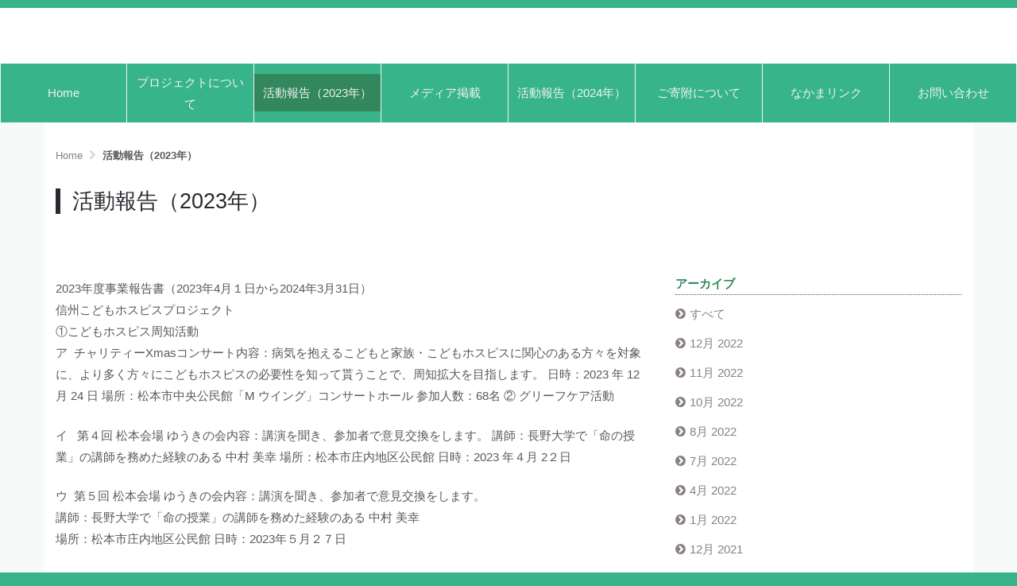

--- FILE ---
content_type: text/html; charset=UTF-8
request_url: https://children-hospice.com/info/2021/08
body_size: 16743
content:
<!DOCTYPE html>
<!--[if lt IE 7]>      <html class="no-js lt-ie9 lt-ie8 lt-ie7" lang="ja"> <![endif]-->
<!--[if IE 7]>         <html class="no-js lt-ie9 lt-ie8" lang="ja"> <![endif]-->
<!--[if IE 8]>         <html class="no-js lt-ie9" lang="ja"> <![endif]-->
<!--[if gt IE 8]><!--> <html class="no-js" lang="ja"> <!--<![endif]-->
    <head>
        <meta http-equiv="X-UA-Compatible" content="IE=edge,chrome=1">
        
<title>活動報告（2023年） :: 信州こどもホスピスプロジェクト</title>

<meta http-equiv="content-type" content="text/html; charset=UTF-8"/>
<meta name="generator" content="concrete5 - 8.5.4"/>
<link rel="canonical" href="https://children-hospice.com/info">
<script type="text/javascript">
    var CCM_DISPATCHER_FILENAME = "/index.php";
    var CCM_CID = 213;
    var CCM_EDIT_MODE = false;
    var CCM_ARRANGE_MODE = false;
    var CCM_IMAGE_PATH = "/concrete/images";
    var CCM_TOOLS_PATH = "/index.php/tools/required";
    var CCM_APPLICATION_URL = "https://children-hospice.com";
    var CCM_REL = "";
    var CCM_ACTIVE_LOCALE = "ja_JP";
</script>

<link href="/concrete/css/font-awesome.css?ccm_nocache=d846f33d9148b37e63b22ff9a7339155be77a7f9" rel="stylesheet" type="text/css" media="all">
<script type="text/javascript" src="/concrete/js/jquery.js?ccm_nocache=d846f33d9148b37e63b22ff9a7339155be77a7f9"></script>
<link href="/concrete/blocks/date_navigation/view.css?ccm_nocache=d846f33d9148b37e63b22ff9a7339155be77a7f9" rel="stylesheet" type="text/css" media="all">
<link href="/concrete/blocks/social_links/view.css?ccm_nocache=d846f33d9148b37e63b22ff9a7339155be77a7f9" rel="stylesheet" type="text/css" media="all">
<script type="text/javascript" src="//webfonts.sakura.ne.jp/js/sakurav3.js"></script>    <style type="text/css"></style>
    
        <meta name="viewport" content="width=device-width, initial-scale=1">
        <link rel="stylesheet" href="/packages/theme_stucco/themes/stucco/css/bootstrap-theme.min.css">
        <link rel="stylesheet" href="/packages/theme_stucco/themes/stucco/css/bootstrap.css">
        <link href="/application/files/cache/css/stucco/main.css?ts=1629073617" rel="stylesheet" type="text/css" media="all">
        <script src="/packages/theme_stucco/themes/stucco/js/vendor/modernizr-2.8.3-respond-1.4.2.min.js"></script>
    </head>
    <body class="info">
    	<div class="ccm-page ccm-page-id-213 page-type-page page-template-right-sidebar">
        <!--[if lt IE 8]>
            <p class="browserupgrade">You are using an <strong>outdated</strong> browser. Please <a href="http://browsehappy.com/">upgrade your browser</a> to improve your experience.</p>
        <![endif]-->

        <a class="skip-link screen-reader-text" href="#main-content">コンテンツへ移動</a>		<!-- Header -->
		<div id="header-content" class="header-container">
            <header class="header-content-inner clearfix" role="banner">
                <div class="header-logo col-xs-9 col-sm-6 col-md-4">
									</div>
				<div class="header-conctens col-sm-6 col-md-8">
					<div class="row">
						<div class="header-navi clearfix">
													</div>
						<div class="header-search clearfix">
													</div>
					</div>
				</div>
			</header>
			<!-- Global Navigation -->
			<div class="global-navi">
				

    
				<nav class="animenu" role="navigation">
					<button class="animenu__toggle">
						<span class="animenu__toggle__bar"></span>
						<span class="animenu__toggle__bar"></span>
						<span class="animenu__toggle__bar"></span>
					</button>
<ul class="animenu__nav"><li class=""><a href="https://children-hospice.com/" target="_self" class="">Home</a></li><li class=""><a href="https://children-hospice.com/about" target="_self" class="">プロジェクトについて</a></li><li class="nav-selected nav-path-selected"><a href="https://children-hospice.com/info" target="_self" class="nav-selected nav-path-selected">活動報告（2023年）</a></li><li class=""><a href="https://children-hospice.com/mediahistory" target="_self" class="">メディア掲載</a></li><li class=""><a href="https://children-hospice.com/activity" target="_self" class="">活動報告（2024年）</a></li><li class=""><a href="https://children-hospice.com/donation" target="_self" class="">ご寄附について</a></li><li class=""><a href="https://children-hospice.com/link" target="_self" class="">なかまリンク</a></li><li class=""><a href="https://children-hospice.com/inquiry" target="_self" class="">お問い合わせ</a></li></ul>				</nav>


			</div><!-- //Global Navigation -->
        </div><!-- //Headerー -->

		<!--  Main Contents -->
		<div id="main-content" class="main-container">
			<div class="main-content-inner clearfix">
				

<div class="container"><div class="row"><div class="col-sm-12">    

    <nav role="navigation" aria-label="breadcrumb"><ol itemscope itemtype="http://schema.org/BreadcrumbList" class="bread-crumbs clearfix"><li itemprop="itemListElement" itemscope
      itemtype="http://schema.org/ListItem"><a itemprop="item" href="https://children-hospice.com/" target="_self"><span itemprop="name">Home</span></a><meta itemprop="position" content="1" /></li><li itemprop="itemListElement" itemscope
      itemtype="http://schema.org/ListItem" class="active"><a itemprop="item" href="https://children-hospice.com/info" target="_self"><span itemprop="name">活動報告（2023年）</span></a><meta itemprop="position" content="2" /></li></ol></nav>


    <h1  class="page-title">活動報告（2023年）</h1>

</div></div></div>				<div class="container">
					<div class="row">
						<div id="primary" class="content-primary col-md-8">
							<main role="main">
								<article>
									

    <p>2023年度事業報告書（2023年4月１日から2024年3月31日）<br />
信州こどもホスピスプロジェクト<br />
①こどもホスピス周知活動<br />
ア&nbsp; チャリティーXmasコンサート内容：病気を抱えるこどもと家族・こどもホスピスに関心のある方々を対象に、より多く方々にこどもホスピスの必要性を知って貰うことで、周知拡大を目指します。 日時：2023 年 12 月 24 日 場所：松本市中央公民館「M ウイング」コンサートホール 参加人数：68名 ② グリーフケア活動</p>

<p>イ&nbsp; &nbsp;第４回 松本会場 ゆうきの会内容：講演を聞き、参加者で意見交換をします。 講師：長野大学で「命の授業」の講師を務めた経験のある 中村 美幸 場所：松本市庄内地区公民館 日時：2023 年４月 2２日</p>

<p>ウ&nbsp; 第５回 松本会場 ゆうきの会内容：講演を聞き、参加者で意見交換をします。<br />
講師：長野大学で「命の授業」の講師を務めた経験のある 中村 美幸<br />
場所：松本市庄内地区公民館 日時：2023年５月２７日</p>

<p>エ&nbsp; 第６回 松本会場 ゆうきの会<br />
内容：講演を聞き、参加者で意見交換をします。<br />
講師：長野大学で「命の授業」の講師を務めた経験のある 中村 美幸<br />
場所：松本市庄内地区公民館 日時：2023年６月２４日</p>

<p><br />
オ&nbsp; 第１回 長野会場 ゆうきの会<br />
内容：講演を聞き、参加者で意見交換をします。<br />
講師：長野大学で「命の授業」の講師を務めた経験のある 中村 美幸<br />
場所：長野市レンタルスペース ネクストNAGANO 日時：2023年7月２２日</p>

<p><br />
カ&nbsp; 第２回 長野会場 ゆうきの会<br />
内容：講演を聞き、参加者で意見交換をします。<br />
講師：長野大学で「命の授業」の講師を務めた経験のある 中村 美幸<br />
場所：長野市レンタルスペース ネクストNAGANO 日時：2023年８月２６日</p>

<p>キ&nbsp; 第３回 長野会場 ゆうきの会<br />
内容：講演を聞き、参加者で意見交換をします。<br />
講師：長野大学で「命の授業」の講師を務めた経験のある 中村 美幸<br />
場所：長野市レンタルスペース ネクストNAGANO 日時：2023年９月１６日</p>

<p><br />
ク&nbsp; 第４回 長野会場 ゆうきの会<br />
内容：講演を聞き、参加者で意見交換をします。<br />
講師：長野大学で「命の授業」の講師を務めた経験のある 中村 美幸<br />
場所：長野市レンタルスペース ネクストNAGANO 日時：2023年１０月２８日</p>

<p><br />
ケ&nbsp; 第５回 長野会場 ゆうきの会<br />
内容：講演を聞き、参加者で意見交換をします。<br />
講師：長野大学で「命の授業」の講師を務めた経験のある 中村 美幸<br />
場所：長野市レンタルスペース ネクストNAGANO 日時：2023年１１月２５日</p>

<p><br />
コ&nbsp; 第６回 長野会場 ゆうきの会<br />
内容：講演を聞き、参加者で意見交換をします。<br />
講師：長野大学で「命の授業」の講師を務めた経験のある 中村 美幸<br />
場所：長野市レンタルスペース ネクストNAGANO 日時：2023年１２月１６日</p>

<p>③お出掛け支援（移動支援）活動<br />
カ&nbsp; お出掛け支援 同行スタッフによる下見調査<br />
内容：病気を抱えるこどもと家族にとって安楽なお出掛けとなるよう、動線上のバリアフリー等下見を行い、 詳細なお出掛け計画を作成するための詳細な調査を行う。<br />
日時：2023年6月１８日・１９日</p>

<p>ク&nbsp; 第1回目 お出掛け支援<br />
内容：病気を抱えるこどもと家族を、東京ディズニーランドや近郊スポットに出かけるサポートを行う。<br />
同行スタッフ：当会所属看護師2名、当会所属介護スタッフ２名<br />
日時：2023年6月１８日・１９日</p>

<p><br />
ケ&nbsp; &nbsp;第２回目 お出掛け支援<br />
内容：病気を抱えるこどもと家族を、東京ディズニーランドや近郊スポットに出かけるサポートを行う。<br />
同行スタッフ：当会所属看護師2名、当会所属介護スタッフ２名<br />
日時：2023年9月１８日・１９日</p>

<p><br />
コ&nbsp; &nbsp;第３回目 お出掛け支援<br />
内容：病気を抱えるこどもと家族を、東京ディズニーランドや近郊スポットに出かけるサポートを行う。<br />
同行スタッフ：当会所属看護師2名、当会所属介護スタッフ２名<br />
日時：2023年１１月１９日・２０日</p>

<p>&nbsp;</p>

								</article>
							</main>
						</div>
						<div id="secondary" class="content-secondary col-md-4" role="complementary">
							<aside class="">
								

    
<div class="ccm-block-date-navigation-wrapper">

    <div class="ccm-block-date-navigation-header">
        <h5>アーカイブ</h5>
    </div>

            <ul class="ccm-block-date-navigation-dates">
            <li><a href="https://children-hospice.com/info">すべて</a></li>

                            <li><a href="https://children-hospice.com/info/2022/12"
                        >12月 2022</a></li>
                            <li><a href="https://children-hospice.com/info/2022/11"
                        >11月 2022</a></li>
                            <li><a href="https://children-hospice.com/info/2022/10"
                        >10月 2022</a></li>
                            <li><a href="https://children-hospice.com/info/2022/08"
                        >8月 2022</a></li>
                            <li><a href="https://children-hospice.com/info/2022/07"
                        >7月 2022</a></li>
                            <li><a href="https://children-hospice.com/info/2022/04"
                        >4月 2022</a></li>
                            <li><a href="https://children-hospice.com/info/2022/01"
                        >1月 2022</a></li>
                            <li><a href="https://children-hospice.com/info/2021/12"
                        >12月 2021</a></li>
                            <li><a href="https://children-hospice.com/info/2021/09"
                        >9月 2021</a></li>
                            <li><a href="https://children-hospice.com/info/2021/08"
                                                    class="ccm-block-date-navigation-date-selected"
                        >8月 2021</a></li>
                            <li><a href="https://children-hospice.com/info/2021/06"
                        >6月 2021</a></li>
                            <li><a href="https://children-hospice.com/info/2021/05"
                        >5月 2021</a></li>
                            <li><a href="https://children-hospice.com/info/2021/04"
                        >4月 2021</a></li>
                            <li><a href="https://children-hospice.com/info/2021/03"
                        >3月 2021</a></li>
                            <li><a href="https://children-hospice.com/info/2021/02"
                        >2月 2021</a></li>
                            <li><a href="https://children-hospice.com/info/2021/01"
                        >1月 2021</a></li>
                    </ul>
    

</div>

							</aside>
						</div>
					</div>
				</div>
        		
			</div>
		</div><!-- // Main Contents -->


		<!-- Footer -->
		<div class="footer-container">
			<footer class="footer-content-inner" role="contentinfo">
				<div class="container">
					<div class="row">
						<!-- Footer Navigation -->
						<div class="footer-nav col-sm-6">
							

    <ul class="nav"><li class=""><a href="https://children-hospice.com/" target="_self" class="">Home</a></li><li class=""><a href="https://children-hospice.com/about" target="_self" class="">プロジェクトについて</a></li><li class="nav-selected nav-path-selected"><a href="https://children-hospice.com/info" target="_self" class="nav-selected nav-path-selected">活動報告（2023年）</a></li><li class=""><a href="https://children-hospice.com/mediahistory" target="_self" class="">メディア掲載</a></li><li class=""><a href="https://children-hospice.com/activity" target="_self" class="">活動報告（2024年）</a></li><li class=""><a href="https://children-hospice.com/donation" target="_self" class="">ご寄附について</a></li><li class=""><a href="https://children-hospice.com/link" target="_self" class="">なかまリンク</a></li><li class=""><a href="https://children-hospice.com/inquiry" target="_self" class="">お問い合わせ</a></li></ul>


    <p><a href="https://children-hospice.com/privacy">プライバシーポリシー</a></p>

						</div><!-- //Footer Navigation -->
						<!-- Social Button -->
						<div class="social-button col-sm-6">
							<nav>
								

    
<div id="ccm-block-social-links353" class="ccm-block-social-links">
    <ul class="list-inline">
                <li>
                <a target="_blank" rel="noopener noreferrer" href="https://www.facebook.com/%E4%BF%A1%E5%B7%9E%E3%81%93%E3%81%A9%E3%82%82%E3%83%9B%E3%82%B9%E3%83%94%E3%82%B9%E3%83%97%E3%83%AD%E3%82%B8%E3%82%A7%E3%82%AF%E3%83%88-101222265285372"
                    aria-label="Facebook"><i class="fa fa-facebook" aria-hidden="true" title="Facebook"></i></a>
            </li>
                    <li>
                <a target="_blank" rel="noopener noreferrer" href="https://twitter.com/shinshuchp"
                    aria-label="Twitter"><i class="fa fa-twitter" aria-hidden="true" title="Twitter"></i></a>
            </li>
            </ul>
</div>

							</nav>
						</div><!-- //Social Button -->
						<div class="copyright col-sm-12">
							

    <p>Copyright &copy; Shinshu Children&#39;s Hospice Project 2021 All Rights Reserved.</p>

						</div>
						<div id="scroll-page-top">
							<a href="#container" class="top">ページの先頭へ</a>
						</div>
					</div>
				</div>
								<span id="ccm-account-menu-container"></span>
							</footer>
		</div><!-- //Footer -->

    	</div>

		<script type="text/javascript" src="/concrete/js/bootstrap/tooltip.js?ccm_nocache=d846f33d9148b37e63b22ff9a7339155be77a7f9"></script>
<script type="text/javascript" src="/concrete/js/picturefill.js?ccm_nocache=d846f33d9148b37e63b22ff9a7339155be77a7f9"></script>
<script type="text/javascript" src="/packages/theme_palette/blocks/autonav/templates/palette_global_nav_animenu/view.js?ccm_nocache=d846f33d9148b37e63b22ff9a7339155be77a7f9"></script>

        <script src="/packages/theme_stucco/themes/stucco/js/main.js"></script>

    </body>
</html>
